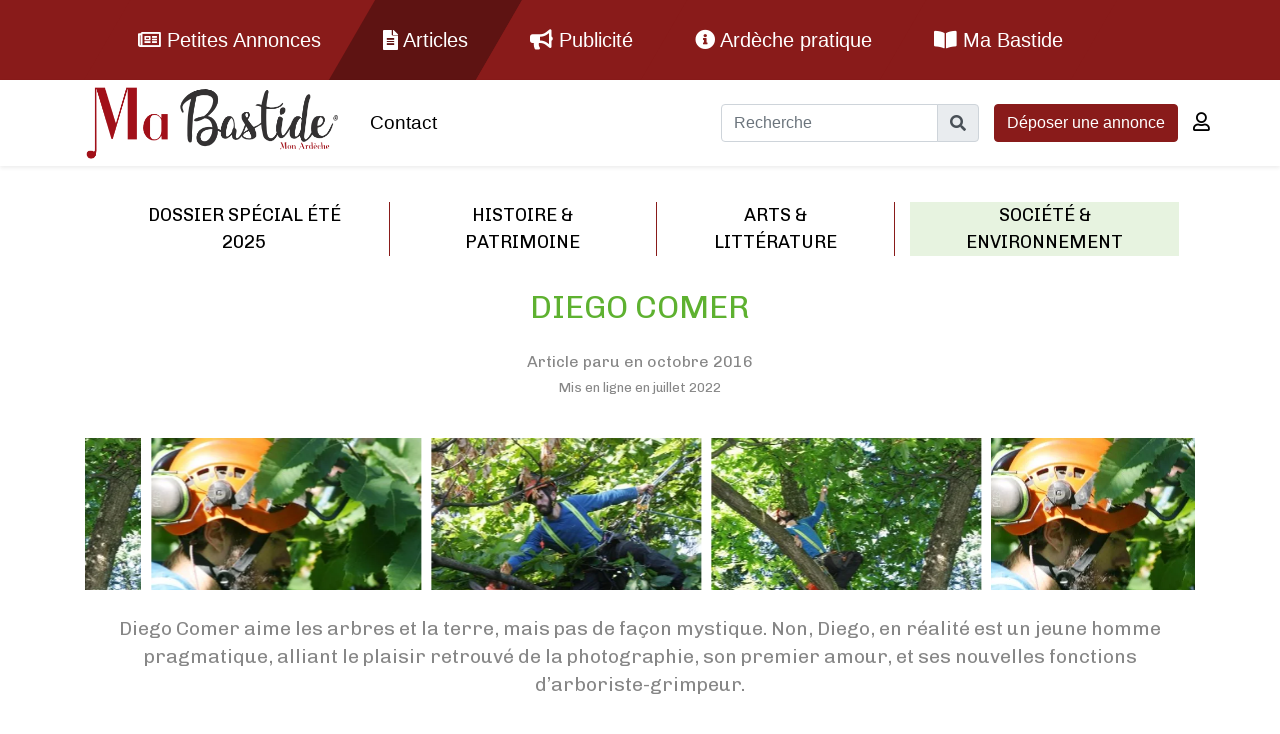

--- FILE ---
content_type: text/html; charset=UTF-8
request_url: https://www.mabastide.fr/articles/societe-environnement/diego-comer/
body_size: 7670
content:
<!DOCTYPE html >
<html lang="fr">
<head>
            <title>Diego Comer</title>
<meta name="description"
      content="Diego Comer aime les arbres et la terre, mais pas de façon mystique. Non, Diego, en réalité est un jeune homme pragmatique, alliant le plaisir retrouvé de la photographie, son premier amour, et ses nouvelles fonctions d’arboriste-grimpeur.  Un homme..."/>

            <meta name="robots" content="index, follow" />
        

<meta charset="utf-8"/>
<meta name="viewport" content="width=device-width, initial-scale=1.0">
<meta name="referrer" content="always">
<base href="https://www.mabastide.fr/"/>

<link rel="icon" type="image/png" href="uploads/images/theme/favicon.png"/>

    
    <link rel="stylesheet" type="text/css"
          href="assets/themes/theme1/css/styles-1720064682.min.css"/>

<link rel="stylesheet" type="text/css" href="assets/flatpickr-4.6.9/flatpickr.min.css"/>
<link rel="stylesheet" type="text/css" href="assets/fancybox/css/jquery.fancybox.min.css"/>


        <meta property="og:url"
          content="//www.mabastide.fr/articles/societe-environnement/diego-comer/"/>
    <meta property="og:type" content="website"/>
    <meta property="og:title" content="Diego Comer"/>
    <meta property="og:description" content="Diego Comer aime les arbres et la terre, mais pas de façon mystique. Non, Diego, en réalité est un jeune homme pragmatique, alliant le plaisir retrouvé de la photographie, son premier amour, et ses nouvelles fonctions d’arboriste-grimpeur.  Un homme..."/>
            <meta property="og:image" content="//www.mabastide.fr/uploads/images/diego-comer-9743.jpg"/>
    


        
        <link rel="stylesheet" href="/custom/bootstrap-select-1.13.9/css/bootstrap-select.min.css">
</head>

<body class="body_article_10633">

<div class="container-fluid bg-primary" id="top-links">
    <div class="container d-flex align-items-center justify-content-center justify-content-md-start flex-wrap">

        <div class="top-link ">
            <a href="/"><i class="far fa-newspaper"></i> Petites Annonces</a>
        </div>

        <div class="top-link active">
            <a href="/articles/"><i class="fas fa-file-alt"></i> Articles</a>
        </div>

        <div class="top-link ">
            <a href="/publicite-magazine-ma-bastide-ardeche/"><i class="fas fa-bullhorn"></i> Publicité</a>
        </div>

        <div class="top-link">
            <a href="https://www.ardechepratique.com/" target="_blank"><i class="fas fa-info-circle"></i> Ardèche pratique</a>
                    </div>

        <div class="top-link ">
            <a href="/histoire-du-magazine-ma-bastide-ardeche/"> <i class="fas fa-book-open"></i> Ma Bastide</a>
        </div>

    </div>
</div>

<div class="container-fluid bg-white" style="position: sticky; top: 0; z-index: 10000;">
    <div class="row shadow-sm">
        <div class="container">
            <nav>
                <div class="row">
                    <div class="col-6 col-lg-3 d-flex align-items-center">
                        <a href="//www.mabastide.fr"><img src="uploads/images/theme/logo-2021.png" class="img-fluid"
                                                           id="logo" alt="Ma Bastide"/></a>
                    </div>
                    <div class="col-6 d-flex d-lg-none align-items-center justify-content-end" id="responsive-icon">
                        <a href="/mon-compte/" title="Mon compte"><i class="far fa-user"></i></a>
                        <a id="a_afficher_menu_responsive" href="#menu"
                           onclick="javascript:return (false);"><i class="fas fa-bars"></i></a>
                    </div>
                    <div class="col-lg-9 d-lg-flex align-items-center justify-content-between p-0">

                                                    
                                                                                                                                <ul class="align-items-center text-center text-lg-right d-lg-flex justify-content-end mb-2 m-md-0"  style="display: none" >

                                    
                                                                                                                                                                                                                                                                                                                                                                                                                                                                                                                                                                                                                                                                                                                                                                                                                                                                                                                        <li class=" ">
                                            <a href="contact/" >Contact</a>
                                                                                    </li>

                                                                                                                                                                                                                                                                                <li class="d-lg-none pt-3">
                                        <form action="" method="post" class="core-search">
    <div class="form-group">
        <div class="input-group mb-3">
            <input type="text" class="form-control" placeholder="Recherche" aria-label="Recherche" name="recherche_recherche" pattern=".{3,}" value="" required
                   title="Vous devez saisir au moins 3 caractères.">
            <div class="input-group-append">
                <button class="input-group-text" name="recherche_submit" type="submit"><i class="fa fa-search"></i></button>
            </div>
        </div>
    </div>
</form>
                                    </li>
                                    <li class="d-lg-none mb-3">
                                        <a href="/deposer-une-annonce-en-ardeche/" class="btn btn-primary"
                                           id="addAnnonce" title="Déposer une annonce">Déposer
                                            une annonce</a>
                                    </li>

                                    
                                    </ul>
                                                            

                                                    
                        <ul class="d-lg-flex justify-content-end align-items-center mb-2 m-md-0">
                            <li class="d-none d-lg-inline-block pt-3">
                                                                    <form action="" method="post" class="core-search">
    <div class="form-group">
        <div class="input-group mb-3">
            <input type="text" class="form-control" placeholder="Recherche" aria-label="Recherche" name="recherche_recherche" pattern=".{3,}" value="" required
                   title="Vous devez saisir au moins 3 caractères.">
            <div class="input-group-append">
                <button class="input-group-text" name="articles_recherche_submit" type="submit"><i class="fa fa-search"></i></button>
            </div>
        </div>
    </div>
</form>
                                                            </li>
                            <li class="d-none d-lg-inline-block">
                                <a href="/deposer-une-annonce-en-ardeche/" class="btn btn-primary" id="addAnnonce"
                                   title="Déposer une annonce">Déposer
                                    une annonce</a>
                            </li>
                            <li class="d-none d-lg-inline-block">
                                <a href="/mon-compte/" class="" title="Mon compte"><i
                                            class="far fa-user"></i></a>
                            </li>

                        </ul>

                    </div>
                </div>
            </nav>
        </div>
    </div>
</div>

    <div class="container articles-content articles-societe-environnement" id="page-content">

                
            <div class="row">
                <div class="col-12">
                                    </div>
            </div>

                            <div class="row mt-2 mb-4">
                    <div class="col-12">
                        <nav class="navbar navbar-expand-lg navbar-light article_sub_nav justify-content-center">
                            <button class="navbar-toggler h2" type="button" data-toggle="collapse" data-target="#navbarSupportedContent" aria-controls="navbarSupportedContent" aria-expanded="false" aria-label="Toggle navigation">
                                <i class="far fa-arrow-alt-circle-down"></i>&nbsp;Catégories d'articles
                            </button>
                            <div class="collapse navbar-collapse" id="navbarSupportedContent">
                                <ul class="navbar-nav mx-auto">
                                                                                                                    <li class="nav-item text-center border-right pr-3">
                                                                                        <a href="articles/dossier-special-ete/" class="nav-link  articles-dossier-special-ete">Dossier spécial été 2025</a>
                                        </li>
                                                                                                                                                            <li class="nav-item text-center border-right pr-3">
                                                                                        <a href="articles/histoire-patrimoine/" class="nav-link  articles-histoire-patrimoine">Histoire &amp; patrimoine</a>
                                        </li>
                                                                                                                                                            <li class="nav-item text-center border-right pr-3">
                                                                                        <a href="articles/arts-litterature/" class="nav-link  articles-arts-litterature">Arts &amp; littérature</a>
                                        </li>
                                                                                                                                                            <li class="nav-item text-center ">
                                                                                        <a href="articles/societe-environnement/" class="nav-link active articles-societe-environnement">Société &amp; environnement</a>
                                        </li>
                                                                                                            </ul>
                            </div>
                        </nav>
                    </div>
                </div>
            
            <div class="row">
                <div class="col-12">

                                        
                        <h1 class="mb-4">Diego Comer</h1>

                                                                          <div class="date_mag text-center mb-1">
                               Article paru en octobre 2016
                           </div>
                                                                           <div class="date_site text-center mb-3">
                                Mis en ligne en juillet 2022
                            </div>
                        
                    
                                        
                                                    
                    <div class="row no-gutters">
                
                
                
                
                
                                    <div class="col-12 block-zefyx block-carousel "  id="block-0">
                            <div class="owl-carousel">
                                                                            <div class="box-owl box-custom-owl">
                <div><a href="//www.mabastide.fr/uploads/images/diego-comer-9743.webp"
                        class="diaporama_fancybox"
                        data-fancybox="gallery_10576"
                        data-caption="Diego Comer"
                        data-thumb="//www.mabastide.fr/uploads/images/diego-comer-9743-s.webp"
                        title="Diego Comer">
                        <img data-src="//www.mabastide.fr/uploads/images/diego-comer-9743-s.webp" class="thumbnail-carousel lazyload"
                             src="/assets/lazysizes/tail-spin.svg"
                             alt="Diego Comer"/></a></div>
            </div>
                                                                            <div class="box-owl box-custom-owl">
                <div><a href="//www.mabastide.fr/uploads/images/diego-comer-9742.webp"
                        class="diaporama_fancybox"
                        data-fancybox="gallery_10576"
                        data-caption="Diego Comer"
                        data-thumb="//www.mabastide.fr/uploads/images/diego-comer-9742-s.webp"
                        title="Diego Comer">
                        <img data-src="//www.mabastide.fr/uploads/images/diego-comer-9742-s.webp" class="thumbnail-carousel lazyload"
                             src="/assets/lazysizes/tail-spin.svg"
                             alt="Diego Comer"/></a></div>
            </div>
                                                                            <div class="box-owl box-custom-owl">
                <div><a href="//www.mabastide.fr/uploads/images/diego-comer-004-9744.webp"
                        class="diaporama_fancybox"
                        data-fancybox="gallery_10576"
                        data-caption="diego comer 004"
                        data-thumb="//www.mabastide.fr/uploads/images/diego-comer-004-9744-s.webp"
                        title="diego comer 004">
                        <img data-src="//www.mabastide.fr/uploads/images/diego-comer-004-9744-s.webp" class="thumbnail-carousel lazyload"
                             src="/assets/lazysizes/tail-spin.svg"
                             alt="diego comer 004"/></a></div>
            </div>
            </div>
                    </div>
                
                
                
                
                
                
                
                
                
                
                                
                
                

                
                
                
                                                                
                                
                

                
                                                                                
                
                
                
            </div>
        
    
                    <div class="row no-gutters">
                                    <div class="col-12 block-zefyx block-text intro"  id="block-1">
                        <p class="display_seb">Diego Comer aime les arbres et la terre, mais pas de façon mystique. Non, Diego, en réalité est un jeune homme pragmatique, alliant le plaisir retrouvé de la photographie, son premier amour, et ses nouvelles fonctions d’arboriste-grimpeur.</p>
                    </div>
                
                
                
                
                
                
                
                
                
                
                
                
                
                
                
                                
                
                

                
                
                
                                                                
                                
                

                
                                                                                
                
                
                
            </div>
        
    
                    <div class="row no-gutters">
                                    <div class="col-12 block-zefyx block-text "  id="block-2">
                        <div style="text-align:justify">Un homme de convictions, d’idées et de rêves aussi, Diego Comer n’est pas ordinaire. Il a la passion de ce qu’il entreprend, la passion de ce et de ceux qui l’entourent.<br/>
Son frère, Sofus, en son temps, l’accompagna lors de ses premiers pas dans le vaste univers de la photographie. L’image, qu’elle soit fixe ou en mouvement, a toujours exercé son fort pouvoir d’attraction sur son imaginaire et ses envies. Mais bon, dans ces instantanés figés, il privilégie l’humain. Toujours. Et petit à petit, l’idée a fait son chemin : vivre de l’activité qu’on aime, pourquoi pas ? Alors Diego très jeune encore, est devenu photographe. Souvenez-vous de ce jeune homme, un article dans Ma Bastide, lui avait déjà été consacré il y a 10 ans.<br/>
<br/>
Son besoin d’assurer son quotidien, Diego est prudent ou plus simplement intuitif, c’est donc tout naturellement que parallèlement, en 2008, il décide de suivre une formation en travaux acrobatiques  pour exercera le métier d’arboriste-grimpeur, tout en conservant son activité liée à la photographie.<br/>
Tout comme ses parents, il aime avec ferveur la nature, et ce métier lui permet de rester toujours proche d’elle. Cette connaissance du travail sur un fil et sa passion pour les arbres l’ont doucement et tout naturellement poussé vers l’élagage, en qualité de professionnel.<br/>
Certes il y en a beaucoup en Ardèche, mais les arbres aussi, et il faut voir cette abondance comme une possibilité d’émulation, plus que comme une concurrence. Ainsi en va-t-il aujourd’hui de la nouvelle vie de Diego, entre la photographie de temps en temps, et l’arbre souvent, très souvent, de plus en plus souvent.<br/>
<br/>
<em>"Je n’ai pas abandonné la photo, mais à un moment j’ai saturé. J’avais l’impression de regarder la vie uniquement à travers un objectif. Je voulais prendre du recul."</em></div>
                    </div>
                
                
                
                
                
                
                
                
                
                
                
                
                
                
                
                                
                
                

                
                
                
                                                                
                                
                

                
                                                                                
                
                
                
            </div>
        
    



                                                
                                                    
                    <div class="row no-gutters">
                                    <div class="col-12 block-zefyx block-text "  id="block-0">
                        <p class="display_seb">Du recul ; mais en fait il a plutôt pris de la hauteur et rejoint le cœur des frondaisons, là où il se sent si bien. Il admet aisément son intérêt pour la vie immobile de l’arbre, véritable poumon et élément fort du paysage. Il ne voulait plus faire de compromis dans le domaine de la photographie, l’arbre lui permet de vivre heureux et en accord avec lui-même, et ses aspirations profondes. « Ce nouveau fonctionnement professionnel me convient parfaitement. Je peux en un même élan réunir le loisir et le travail. Je peux au milieu de mes chantiers d’élagage prendre trois jours pour faire des images que j’aurais choisies. Et ne dépendant plus financièrement de la photo, le résultat de mes images est plus fascinant. » La belle vie !<br/>
<br/>
Oui mais… comment passe-t-on de photographe à arboriste-grimpeur ?<br/>
Tout d’abord pour exercer en conscience ce métier, un grand respect du monde végétal est nécessaire. Puis maîtrisant le maniement des cordes, Diego a juste eu à suivre une formation diplômante au Centre de Formation Professionnelle Forestier de Châteauneuf-du-Rhône et obtenir son Certificat de Spécialisation Tailles et Soins aux Arbres. La biologie de l’arbre le passionne et l’interroge. <em>"L’arbre n’a pas besoin d’être taillé, </em>explique Diego. <em>Il se débrouille très bien sans l’homme. Ce dernier lui impose la taille pour ses besoins d’humain, avoir plus de fruits, de bois d’œuvre, aménager la vue, diminuer les risques… Les raisons sont multiples et toujours à prendre en compte."</em> Cette formation lui a paru comme une évidence à l’orée de sa nouvelle vie professionnelle. Quelques stages à Paris pour découvrir la place et le rôle de l’arbre en zone urbaine, à Biarritz pour approcher les très grands arbres et enfin en Ardèche, ont complété ses connaissances.<br/>
<br/>
Maintenant il sait. Il a encore beaucoup à apprendre, on ne finit jamais d’apprendre, mais il sait quelle direction prendre. Il taille de façon raisonnée, il observe, il respecte, il ne négocie pas avec les contraintes biologiques de l’arbre, il les accepte.<em> "Ce n’est pas parce qu’on raisonne qu’on a raison,</em> admet-il humblement. <em>Je ne suis pas à l’abri d’une mauvaise interprétation, tellement de notions concrètes entrent en compte dans une prise de décision. L’arbre, c’est du vivant et parfois le vivant est surprenant."</em> Pas de doute, même en s’affichant résolument modeste, il sait de quoi il parle. De toute façon Diego ne fait jamais les choses à moitié. Quand il découvre un centre d’intérêt, il fait parti de ces personnes qui l’explorent à fond pour en traquer le moindre secret. Essayer de savoir pour comprendre. La preuve en est qu’il est devenu formateur au sein de l’école où il a appris les bases de son nouveau métier. Il distille des cours, encadre des chantiers de formation et participe au jury des concours. Une belle reconnaissance. Vraiment. Et bien qu’il ne travaille que très rarement seul sur un chantier d’élagage, les arboristes-grimpeurs œuvrent en réseau, les interventions au sein de ce centre de formation lui offrent la possibilité de sortir de son quotidien, de suivre les évolutions techniques et de parfaire ses connaissances au contact des autres.<br/>
<em>"Mon objectif en choisissant cette voie était aussi de pouvoir travailler au pays,</em> assure Diego, <em>ce que ne me permettait pas toujours la photo. Mais pour venir élagueur, il faut une bonne condition physique et une bonne gestion de la peur et du stress. Il faut acquérir de la confiance, être curieux et respectueux de l’arbre. Et surtout il faut oser les premières fois. C’est ce que j’ai appris et ce que j’apprends à d’autres à mon tour. Oui, ma vie d’aujourd’hui me plait."</em></p>
                    </div>
                
                
                
                
                
                
                
                
                
                
                
                
                
                
                
                                
                
                

                
                
                
                                                                
                                
                

                
                                                                                
                
                
                
            </div>
        
    
                    <div class="row no-gutters">
                                    <div class="col-12 block-zefyx block-text petit-plus"  id="block-1">
                        <p class="display_seb">En savoir plus <br/>
<a href="http://www.arbosapiens.com">www.arbosapiens.com</a> (pour l’élagage)<br/>
06 70 10 44 55</p>
                    </div>
                
                
                
                
                
                
                
                
                
                
                
                
                
                
                
                                
                
                

                
                
                
                                                                
                                
                

                
                                                                                
                
                
                
            </div>
        
    



                                        
                                                                                                                                                                                                                                                                                                                                                                                                                                                                                                                            <div class="authors text-right mt-3">Texte et clichés : Bruno Auboiron</div>
                                            
                </div>
            </div>

                            <div class="row">
                    <div class="col-12">
                                            </div>
                </div>
            
                            <div class="row">
                    <div class="col-12">
                            
    
                

                    </div>
                </div>
            
                                                    
                            <div id="default_annexe_2" class="d-none">
                    <div style="max-width:100%; overflow: hidden;margin:20px 0;">
    <ins data-revive-zoneid="1" data-revive-id="8094eab5ad65d3e54f5fbb630ef0ee8a"></ins>
</div>                </div>
            
                        
            </div>


<div id="go_to_up" class="d-none shadow-sm">
    <i class="fas fa-arrow-up"></i>
</div>


<footer class="mt-5">
    © 2019 - 2026  Ma Bastide
    &bull;
    <a href="mentions-legales/">Mentions légales</a>
    <br/>
    Zéfyx <a href="https://www.zefyx.fr" rel="noopener" target="_blank">création de site internet Aubenas Ardeche</a>
    </footer>


    <script src="assets/jquery-3.3.1/js/jquery-3.3.1.min.js"></script>
    <script src="assets/popper-1.14.3/js/popper.min.js"></script>
    <script src="assets/bootstrap-4.6.0/dist/js/bootstrap.min.js"></script>
    <script src="/custom/bootstrap-select-1.13.9/js/bootstrap-select.min.js"></script>
    <script src="/custom/bootstrap-select-1.13.9/js/i18n/defaults-fr_FR.min.js"></script>
    <script src="https://cdnjs.cloudflare.com/ajax/libs/bluebird/3.3.5/bluebird.min.js"></script>
    <script src="assets/lazysizes/lazysizes.min.js"></script>
<script src="assets/cycle-2/js/jquery.cycle2.min.js"></script>
<script src="assets/cycle-2/js/jquery.cycle2.scrollVert.min.js"></script>
<script src="assets/owl-carousel2-2.3.4/dist/owl.carousel.min.js"></script>
<script src="assets/flatpickr-4.6.9/flatpickr.min.js"></script>
<script src="assets/flatpickr-4.6.9/l10n/fr.js"></script>
<script src="assets/fancybox/js/jquery.fancybox.min.js"></script>
<script src="assets/scroll-to-top-1.0.0/js/scrollToTop.min.js"></script>
<script src="assets/smooth-div-scroll-1.3/js/jquery-ui-1.10.3.custom.min.js"></script>
<script src="assets/smooth-div-scroll-1.3/js/jquery.mousewheel.min.js"></script>
<script src="assets/smooth-div-scroll-1.3/js/jquery.kinetic.min.js"></script>
<script src="assets/smooth-div-scroll-1.3/js/jquery.smoothdivscroll-1.3.min.js"></script>
<script src="assets/wowjs/wow.min.js"></script>


<script src="assets/themes/js/fonctions-1653979713.min.js"></script>
<script src="assets/themes/theme1/js/fonctions-1638253017.min.js"></script>

    <script src="assets/themes/js/custom-1567772362.min.js"></script>


    <script type="text/javascript" src="assets/tarteaucitron-git/tarteaucitron.js"></script>
<script type="text/javascript">
    if (typeof (tarteaucitron) !== 'undefined') {

                        tarteaucitron.init({
            "cookieName": 'cookies_consent',
            "orientation": "bottom",
            "removeCredit": true,
            "showIcon": false,
        });
        
        
                
        
        
        
            }
</script>

    <!-- Global site tag (gtag.js) - Google Analytics with out cookies -->
    <script async src="https://www.googletagmanager.com/gtag/js?id=G-G0FQS2M1HL"></script>
    <script>
        window.dataLayer = window.dataLayer || []

        function gtag() {
            dataLayer.push(arguments)
        }

        gtag('js', new Date())
        const GA_LOCAL_STORAGE_KEY = 'ga:clientId'
        if (window.localStorage) {
            if (localStorage.getItem(GA_LOCAL_STORAGE_KEY)) {
                gtag('js', new Date())
                gtag('config', 'G-G0FQS2M1HL', {
                    send_page_view: true,
                    client_storage: 'none',
                    anonymize_ip: true,
                    cookie_expires: 0,
                    client_id: localStorage.getItem(GA_LOCAL_STORAGE_KEY),
                })
                
            } else {
                window.localStorage.setItem(GA_LOCAL_STORAGE_KEY, '0e473ce208cdadb4')
                gtag('js', new Date())
                gtag('config', 'G-G0FQS2M1HL', {
                    send_page_view: true,
                    client_storage: 'none',
                    anonymize_ip: true,
                    cookie_expires: 0,
                    client_id: localStorage.getItem(GA_LOCAL_STORAGE_KEY),
                })
                
            }
        }
    </script>


<script type="text/javascript">

    
    
    

</script>




    <script type="application/javascript">
        $(document).ready(function (e) {
            $(window).scroll(function () {

                var windows_height = $(window).height();

                var document_position = $(document).scrollTop();

                //Si on a scroll plus que la hauteur de l'écran
                if (document_position > windows_height) {
                    $('#go_to_up').removeClass("d-none");
                } else {
                    $('#go_to_up').addClass("d-none");
                }
            });


            $('#go_to_up').click(function (e) {
                e.preventDefault();
                var speed = 750; // Durée de l'animation (en ms)
                $('html, body').animate({scrollTop: 0}, speed); // Go
            });


            $('.categorie-carousel').owlCarousel({
                margin: 10,
                loop: true,
                autoWidth: false,
                items: 2.5,
                dots: false,
                responsive: {
                    800: {
                        autoWidth: true,
                        loop: false
                    }
                }
            });


            // Filtres par thématiques sur articles
            $('.thematique_filter').each(function() {
                if($('.item_to_filter.'+$(this).val()).length > 0) {
                    $(this).closest('.form-check').addClass('d-inline-block').removeClass('d-none');
                }
            })

            $('.thematique_filter').off().on('change', function() {
                var thematique = $(this).val();
                var items_to_filter = $('.item_to_filter');
                if($(this).is(':checked')) {
                    items_to_filter.filter('.'+thematique).css('display', 'flex');
                } else {
                    var actives_thematiques = $('.thematique_filter:checked').map(function(){return $(this).val();}).get();
                    if($.isArray(actives_thematiques)){
                        $.each(items_to_filter.filter('.'+thematique), function( item_key, item ) {
                            let hide_item = true;
                            $.each(actives_thematiques, function( thematique_key, thematique ) {
                                if($(item).hasClass(thematique)) {
                                    hide_item = false;
                                }
                            });
                            if(hide_item) {
                                $(item).css('display', 'none');
                            }
                        });
                    }
                    else {
                        items_to_filter.filter('.'+thematique).css('display', 'none');
                    }
                }
            })


            // Affichage des annexes 2 (PUBS) par défaut
                            var default_annexe_2 = $('#default_annexe_2');
                if(default_annexe_2.length > 0) {
                    var content_blocks_text = $('#page-content .block-text');
                    if(content_blocks_text.length > 1) {
                        var the_block = content_blocks_text.eq(1);
                        // On remplace les doubles <BR> par un <P>
                        the_block.html(the_block.html().replace(/<br\s*\/?>(\s|)<br\s*\/?>/gi, '<p class="mb-0"></p>'));
                        if(the_block.find('div:nth-of-type(2)').length > 0) {
                            default_annexe_2.appendTo(the_block.find('div:nth-of-type(2)'));
                        } else if(the_block.find('div:nth-of-type(1)').length > 0) {
                            if(the_block.find('div:nth-of-type(1) p:nth-of-type(2)').length > 0) {
                                default_annexe_2.appendTo(the_block.find('div:nth-of-type(1) p:nth-of-type(2)'));
                            }
                            else if(the_block.find('div:nth-of-type(1) p:nth-of-type(1)').length > 0) {
                                default_annexe_2.appendTo(the_block.find('div:nth-of-type(1) p:nth-of-type(1)'));
                            }
                            else {
                                default_annexe_2.appendTo(the_block.find('div:nth-of-type(1)'));
                            }
                       }
                       default_annexe_2.removeClass('d-none');
                    }
                }
            
        });
    </script>




<script async src="//regie.pubattitude.com/delivery/asyncjs.php"></script>

</body>
</html>


--- FILE ---
content_type: application/javascript
request_url: https://www.mabastide.fr/assets/themes/js/fonctions-1653979713.min.js
body_size: 4816
content:
var $=jQuery.noConflict();$(document).ready((function(){var base_href=$("base").attr("href");var html_lang=$("html").attr("lang");var a_afficher_menu_responsive=document.getElementById("a_afficher_menu_responsive");if($("#a_afficher_menu_responsive").length>0){a_afficher_menu_responsive.onclick=function(e){e.preventDefault();toggleClass(this,"on")}}$("nav.nav_vertical > ul > li.li_menu_pere.actif > ul").show();$("nav.nav_vertical > ul > li.li_menu_pere_hors_contact.actif > ul").show();$("nav.nav_vertical > ul > li.li_menu_pere > a, nav.nav_horizontal > ul > li.li_menu_pere > a").click((function(e){e.preventDefault();if($(this).next("ul:visible").length!=0){$(this).next("ul").slideUp("slow",(function(){$(this).parent().removeClass("open")}))}else{if($(this).parents("ul").length>1){$(this).closest("li").siblings("li.li_menu_pere").children("ul").slideUp("slow",(function(){$(this).parent().removeClass("open")}))}else{$("ul > li.li_menu_pere > ul").slideUp("slow",(function(){$(this).parent().removeClass("open")}))}if($(this).next("ul").length>0){$(this).parent().addClass("open");$(this).next("ul").slideDown("slow")}}}));$(".animation").each((function(){$(this).addClass("masquee")}));var ecran=$(window);ecran.on("scroll resize load",check_if_in_view);ecran.trigger("scroll");function check_if_in_view(){var window_height=ecran.height();var window_top_position=ecran.scrollTop();var window_bottom_position=window_top_position+window_height;var elt_en_cours="";var data_elt_indice=0;var data_animation="";$(".animation").each((function(){var $element=$(this);var element_height=$element.outerHeight();var element_top_position=$element.offset().top;var element_bottom_position=element_top_position+element_height;if(element_bottom_position>=window_top_position&&element_top_position<=window_bottom_position){if(!$element.hasClass("in-view")){$element.addClass("in-view");animation($element);return false}}else{$element.removeClass("in-view")}}))}function animation(animation_en_cours){var data_animation_duree=100;if(animation_en_cours.data("animation-duree")){data_animation_duree=animation_en_cours.data("animation-duree")}$("footer").animate({opacity:"1"},{queue:true,duration:data_animation_duree,easing:"linear",complete:function(){data_animation=animation_en_cours.data("animation-class");animation_en_cours.addClass("animated");animation_en_cours.addClass(data_animation);animation_en_cours.removeClass("masquee");check_if_in_view()}})}$("a[href*='#']:not([href$='#']):not(.custom-anchor)").click((function(e){scrollToAnchor(this)}));$("body").backtotop({topOffset:300,speed:2e3,bckTopLinkTitle:""});$(".reservation_prestations_select").on("change",(function(){var form=$(this).closest("form").trigger("submit")}));$(".reservation_prestations_week").on("change",(function(){var vals=$(this).val().split("-W");var data_href=$(this).attr("data-href");data_href=data_href.replace("year",vals[0]).replace("week",vals[1]);window.location=data_href}));$(".a_rendez_vous").on("click",(function(){var id_block=$(this).data("id");var nb_place=$(this).data("places");$("#groupe_nb_personne"+id_block).removeClass("d-none");$("#groupe_nb_personne"+id_block).find("option").each((function(index,element){$(element).removeClass("d-none")}));$("#groupe_nb_personne"+id_block).find("option").each((function(index,element){if($(element).val()>nb_place){$(element).addClass("d-none")}}));$("#date_rendez_vous"+id_block).val($(this).data("date"));$("#heure_rendez_vous"+id_block).val($(this).data("heure-debut"));$("#duree"+id_block).val($(this).data("duree"));if($(this).data("date-fin")!==undefined&&$(this).data("heure-fin")!==undefined){if($(this).data("date")!==$(this).data("date-fin")){var creneau_libelle=" du "+$(this).data("date")+" à "+$(this).data("heure-debut")+" au "+$(this).data("date-fin")+" à "+$(this).data("heure-fin");$("#date_span"+id_block).html(creneau_libelle);$("#creneau_souhaite"+id_block).val(creneau_libelle)}else{var creneau_libelle="le "+$(this).data("date")+" de "+$(this).data("heure-debut")+" à "+$(this).data("heure-fin");$("#date_span"+id_block).html(creneau_libelle);$("#creneau_souhaite"+id_block).val(creneau_libelle)}$("#date_fin_rendez_vous"+id_block).val($(this).data("date-fin"));$("#heure_fin_rendez_vous"+id_block).val($(this).data("heure-fin"))}}));if(typeof backgroundGalleryImgUrlsList!=="undefined"){for(i in backgroundGalleryImgUrlsList){$("#bgGss_"+i).css("background-image","url('"+backgroundGalleryImgUrlsList[i]+"')");if(i>=1){break}}}$(".logoParade").smoothDivScroll({autoScrollingMode:"onStart",scrollingHotSpotLeftVisibleClass:"",scrollingHotSpotRightVisibleClass:"",mousewheelScrolling:true,visibleHotSpotBackgrounds:"always",autoScrollingDirection:"endlessLoopRight",manualContinuousScrolling:true});$(".logoParade").bind("mouseover",(function(){$(this).smoothDivScroll("stopAutoScrolling")})).bind("mouseout",(function(){$(this).smoothDivScroll("startAutoScrolling")}));$(".cycle-slideshow-js:not(.cycle-actu)").cycle({fx:"fadeout","pause-on-hover":false,timeout:2500,speed:500,delay:0,slides:"> div",log:false});$(".cycle-slideshow-js.cycle-actu").cycle({fx:"scrollVert","pause-on-hover":true,timeout:7e3,speed:500,delay:0,slides:"> div",log:false});$(".cycle-slideshow-js div.text").addClass("d-none");$(".cycle-slideshow-js").each((function(index,element){$($(element)).on("cycle-after",(function(event,opts){$(opts.slides.get(opts.slideNum-1)).find("div.text").addClass("d-none");var image_text=$(opts.slides.get(opts.slideNum-1)).find("div.text").text();$(element).parent().find(".cycle-slideshow-text").text(image_text)}))}));$(".widget-form label:not('.label_checkbox_aligne')").each((function(){var id=$(this).attr("for");var txt=$(this).text();if($("#"+id).val()==""){$("#"+id).attr("placeholder",txt)}}));$(".diaporama_fancybox, a[href*='agenda-ardechois/']:not([href$='agenda-ardechois/']):not(.nofancybox)").fancybox({lang:"fr",i18n:{en:{CLOSE:"Close",NEXT:"Next",PREV:"Previous",ERROR:"The requested content cannot be loaded. <br/> Please try again later.",PLAY_START:"Start slideshow",PLAY_STOP:"Pause slideshow",FULL_SCREEN:"Full screen",THUMBS:"Thumbnails",DOWNLOAD:"Download",SHARE:"Share",ZOOM:"Zoom"},fr:{CLOSE:"Fermer",NEXT:"Suivant",PREV:"Précédent",ERROR:"Le contenu ne peut être chargé. <br/> Veuillez réessayer.",PLAY_START:"Démarrer le diaporama",PLAY_STOP:"Mettre en pause le diaporama",FULL_SCREEN:"Plein écran",THUMBS:"Miniatures",DOWNLOAD:"Télécharger",SHARE:"Partager",ZOOM:"Zoomer"},de:{CLOSE:"Schliessen",NEXT:"Weiter",PREV:"Zurück",ERROR:"Die angeforderten Daten konnten nicht geladen werden. <br/> Bitte versuchen Sie es später nochmal.",PLAY_START:"Diaschau starten",PLAY_STOP:"Diaschau beenden",FULL_SCREEN:"Vollbild",THUMBS:"Vorschaubilder",DOWNLOAD:"Herunterladen",SHARE:"Teilen",ZOOM:"Maßstab"}}});$(".owl-carousel:not(.custom-carousel)").owlCarousel({items:4,loop:true,margin:10,dots:false,autoplay:true,autoplayTimeout:2e3,autoplayHoverPause:true,smartSpeed:950,autoplaySpeed:900});$(".play").on("click",(function(){owl.trigger("play.owl.autoplay",[1e3])}));$(".stop").on("click",(function(){owl.trigger("stop.owl.autoplay")}));$(".product-carousel").owlCarousel({items:4,loop:false,margin:10,dots:false,nav:true,navClass:["carousel-prev","carousel-next"],autoplay:false,mouseDrag:false});var pictures_product_galery=[];$(".product-carousel img").click((function(e){e.preventDefault();e.stopPropagation();var picture_selected=$(this);var picture_source=picture_selected.attr("src");var picture_preview=$("#picture-preview");picture_preview.attr("src",picture_source);var item={src:picture_preview.attr("src"),opts:{caption:picture_preview.attr("alt")}};var index=pictures_product_galery.indexOf(item);pictures_product_galery.unshift(item);pictures_product_galery.splice(index,1);$(".product-carousel img").removeClass("active");picture_selected.addClass("active")}));$(".product-carousel img").each((function(){var item_current=$(this);pictures_product_galery.push({src:item_current.attr("src"),opts:{caption:item_current.attr("alt")}})}));$("#picture-preview").click((function(e){e.preventDefault();$.fancybox.open(pictures_product_galery,{loop:false})}));$("#googleTranslate > a").click((function(event){event.preventDefault();var lg_traduction=$(this).data("lg");$(".goog-te-combo").val(lg_traduction);changeGoogleTranslate(lg_traduction)}));function changeGoogleTranslate(lg_traduction){var gObj=$(".goog-te-combo");var db=gObj.get(0);gObj.val($(".goog-te-combo").val());fireEvent(db,"change")}function fireEvent(el,e){if(document.createEventObject){var evt=document.createEventObject();return el.fireEvent("on"+e,evt)}else{var evt=document.createEvent("HTMLEvents");evt.initEvent(e,true,true);return!el.dispatchEvent(evt)}}$(".input-type-date").flatpickr({dateFormat:"Y-m-d",enableTime:false,time_24hr:true,weekNumbers:true,locale:html_lang,altInput:true,altFormat:"d\\/m\\/Y"});$(".input-type-date-time").flatpickr({dateFormat:"Y-m-d H:i",enableTime:true,time_24hr:true,weekNumbers:true,locale:html_lang,altInput:true,altFormat:"d\\/m\\/Y H:i"});$(".input-type-date-week").flatpickr({dateFormat:"Y-\\WW",enableTime:false,time_24hr:true,locale:html_lang,weekNumbers:true,altInput:true,altFormat:"\\S\\e\\m\\a\\i\\n\\e W, Y",onReady:function(selectedDates,dateStr,instance){instance.set("minDate",instance.element.dataset.min);instance.set("maxDate",instance.element.dataset.max)}});$(".input-type-date-clear").on("click",(function(){$(this).closest("div.input-group").find("input").val("")}));$("nav.nav_main ul li").each((function(index){var $url_menu_en_cours=$(this).find("a").attr("href");if($url_menu_en_cours=="./"){$url_menu_en_cours=""}var base_href_menu=base_href;base_href_menu=base_href_menu.replace("http://","");base_href_menu=base_href_menu.replace("https://","");base_href_menu=base_href_menu.replace("//","");var window_location_menu=window.location.href;window_location_menu=window_location_menu.replace("http://","");window_location_menu=window_location_menu.replace("https://","");var url_complete_sans_parametres=base_href_menu.concat($url_menu_en_cours);if($url_menu_en_cours==""||$url_menu_en_cours==html_lang+"/"){if(window_location_menu==url_complete_sans_parametres){$(this).addClass("actif");showActiveNav()}}else{var regex=new RegExp("^"+url_complete_sans_parametres);if(window_location_menu.match(regex)){$(this).addClass("actif");showActiveNav()}}}));var cart_url=typeof cart_url_param==="undefined"?"/panier/":cart_url_param;$("body").on("click","#addCart",(function(){var quantite=1;if($("#quantiteCart").length>0){quantite=$("#quantiteCart").val()}$.ajax({method:"post",url:cart_url,dataType:"json",data:{action:"ajouter",id_variation:$(this).data("variation-id"),quantite:quantite},success:function(data){var classe="alert-danger";if(data.success){classe="alert-success"}$("#panier-confirmation").remove();$("#quantiteCart").parent().parent().append('<div class="alert '+classe+' w-100 my-4" id="panier-confirmation">'+data.message+"</div>");$(".panier-quantite").text(data.quantite_variation)}})}));$("body").on("change",".cart-quantite",(function(){var quantite=$(this).val();var id_variation=$(this).data("variation-id");if(quantite!=""&&Number(quantite)>0){$.ajax({method:"post",url:cart_url,dataType:"html",data:{action:"modifier",id_variation:id_variation,quantite:quantite},success:function(response){$("#cart-content").html(response)}})}}));$("body").on("click",".deleteCart",(function(e){e.preventDefault();$.ajax({method:"post",url:cart_url,dataType:"json",data:{action:"supprimer",id_variation:$(this).data("variation-id")},success:function(response){$("#cart-content").html(response.content);$(".panier-quantite").text(response.quantite_variation)}})}));$("body").on("click",".deleteCartCode",(function(e){e.preventDefault();$.ajax({method:"post",url:cart_url,dataType:"json",data:{action:"supprimer",id_code:$(this).data("code-id")},success:function(response){$("#cart-content").html(response.content);$(".panier-quantite").text(response.quantite_variation)}})}));$(".carousel-product").carousel()}));function changeElementType(oldType,newType){var attrs={};oldType=$(oldType);if(typeof oldType!=="undefined"){oldType.replaceWith((function(){return $("<"+newType+"/>").append($(oldType).contents())}))}}function playBackgroundSlideShow(timeOutDefault,transitionSpeed){if(timeOutDefault===undefined){var timeOutDefault=4e3}var timeOut=timeOutDefault;var nextImgIndex=0;var nextNextImgIndex=0;if($(".backgroundGallerySlideshow").length){var backgroundGalleryImgCount=$(".backgroundGallerySlideshow").length;if(backgroundGalleryImgCount>1){changeImgOpacity(0)}}function changeImgOpacity(imgIndex){if(imgIndex<=backgroundGalleryImgCount){if($(".backgroundGallerySlideshow[data-index='"+imgIndex+"']").data("duration")){timeOut=$(".backgroundGallerySlideshow[data-index='"+imgIndex+"']").data("duration")}else{timeOut=timeOutDefault}setTimeout((function(){nextImgIndex=imgIndex+1;nextNextImgIndex=nextImgIndex+1;$("#bgGss_"+nextImgIndex).css("opacity","1");if(nextImgIndex>1){$("#bgGss_"+imgIndex).css("opacity","0")}if(nextNextImgIndex<=backgroundGalleryImgCount-1){var nextnextImage=document.querySelector('.backgroundGallerySlideshow[data-index="'+nextNextImgIndex+'"] > img:not(.lazyloaded)');if(nextnextImage){nextnextImage.classList.add("lazyload")}}changeImgOpacity(nextImgIndex)}),timeOut)}else{changeImgOpacity(0)}}}function hasClass(elem,className){return new RegExp(" "+className+" ").test(" "+elem.className+" ")}function toggleClass(elem,className){var newClass=" "+elem.className.replace(/[\t\r\n]/g," ")+" ";if(hasClass(elem,className)){while(newClass.indexOf(" "+className+" ")>=0){newClass=newClass.replace(" "+className+" "," ")}elem.className=newClass.replace(/^\s+|\s+$/g,"");$(elem).parent("nav").children("ul").slideUp("slow",(function(){}))}else{elem.className+=" "+className;$(elem).parent("nav").children("ul").slideDown("slow",(function(){}))}}function showActiveNav(){$("ul > li.li_menu_pere:not('.actif') > ul").hide();$("ul > li.li_menu_pere_hors_contact:not('.actif') > ul").hide()}function scrollToAnchor(element_clicked){var offset_top=0;if($(element_clicked).data("offset-class")!==undefined&&$(element_clicked).data("offset-class")!==""){var class_offset=$(element_clicked).data("offset-class");var offset_height=$("."+class_offset).height();offset_top=offset_height}var outlineOffsetOfNavMain=$(".nav_main").css("outline-offset");if(typeof outlineOffsetOfNavMain!=="undefined"&&outlineOffsetOfNavMain!=="0px"){offset_top=outlineOffsetOfNavMain.replace("px","")}if($(element_clicked).hasClass("nav_a_anchor")){if(!$(element_clicked).closest("li").hasClass("li_menu_pere")){$(element_clicked).closest(".li_menu_pere > ul").slideUp("slow")}}var ancre=$(element_clicked).attr("href");if(ancre.indexOf("#")=="0"&&ancre.length>1){}$("nav > ul.topnav > li").attr("id","");var cible_ancre=ancre.substring(ancre.indexOf("#"));var position_ancre=$(cible_ancre).offset().top-offset_top;showActiveNav();$("li.actif").removeClass("actif");$(element_clicked).parents("li").addClass("actif");$("html,body").animate({scrollTop:position_ancre},500);if(!$(element_clicked).hasClass("not-menu-anchor")){if($("#a_afficher_menu_responsive").is(":visible")){$("nav > ul").slideUp("slow");toggleClass(a_afficher_menu_responsive,"on")}}if($(".block-reservation").length==0){return false}}$(window).on("load",(function(e){$("table:not(.ui-datepicker-calendar) > tbody > tr > td").each((function(){var th=$(this).closest("table").find("th").eq($(this).index());$(this).attr("data-label",th.text())}));$("body").addClass("loaded");if(window.location.hash!==""){var find=false;$("a.nav_a_anchor").each((function(index,item){if($(item).attr("href").includes(window.location.hash)&&find===false){find=true;scrollToAnchor(item)}}))}$("#langues > a").click((function(event){event.preventDefault();var lg_traduction=$(this).data("lg");$(".goog-te-combo").val(lg_traduction);changeGoogleTranslate(lg_traduction)}));function changeGoogleTranslate(lg_traduction){var gObj=$(".goog-te-combo");var db=gObj.get(0);gObj.val($(".goog-te-combo").val());fireEvent(db,"change")}function fireEvent(el,e){if(document.createEventObject){var evt=document.createEventObject();return el.fireEvent("on"+e,evt)}else{var evt=document.createEvent("HTMLEvents");evt.initEvent(e,true,true);return!el.dispatchEvent(evt)}}}));

--- FILE ---
content_type: application/javascript
request_url: https://www.mabastide.fr/assets/themes/theme1/js/fonctions-1638253017.min.js
body_size: 1261
content:
var $=jQuery.noConflict();$(document).ready(function(){$(window).on("load resize",function(e){});var a_afficher_menu_responsive=document.getElementById("a_afficher_menu_responsive");function hasClass(elem,className){return new RegExp(" "+className+" ").test(" "+elem.className+" ")}function toggleClass(elem,className){var newClass=" "+elem.className.replace(/[\t\r\n]/g," ")+" ";if(hasClass(elem,className)){while(newClass.indexOf(" "+className+" ")>=0){newClass=newClass.replace(" "+className+" "," ")}elem.className=newClass.replace(/^\s+|\s+$/g,"");$("nav ul").slideUp("normal",function(){})}else{elem.className+=" "+className;$("nav  ul").slideDown("normal",function(){})}}if($("#a_afficher_menu_responsive").length>0){a_afficher_menu_responsive.onclick=function(e){e.preventDefault();toggleClass(this,"on")}}$("ul > li.li_menu_pere:not('.menu_li_actif') > ul").hide();$("ul > li.li_menu_pere_hors_contact:not('.menu_li_actif') > ul").hide();$("ul > li.li_menu_pere > a").click(function(e){e.preventDefault();if($(this).next("ul:visible").length!=0){$(this).next("ul").slideUp("slow",function(){$(this).parent().removeClass("open")})}else{$("ul > li.li_menu_pere:not('.menu_li_actif') > ul").slideUp("slow",function(){$(this).parent().removeClass("open")});$(this).next("ul").slideDown("slow",function(){$(this).parent().addClass("open")})}});$("a.diaporama").fancybox({openEffect:"none",closeEffect:"none",nextEffect:"none",prevEffect:"none",showNavArrows:true,closeBtn:true,playSpeed:500,helpers:{title:{type:"inside"},buttons:{}}});$("#img_close").click(function(){$("#banner").fadeOut(1e3);$("#conteneur").fadeOut(1e3);$("footer").fadeOut(1e3);$("#bandeau_explication").fadeIn(1e3);$("body").css("cursor","pointer")});$("#photo_principale_pp_accueil").click(function(){$("#banner").fadeIn(1e3);$("#conteneur").fadeIn(1e3);$("footer").fadeIn(1e3);$("#bandeau_explication").fadeOut(1e3);$("body").css("cursor","default")});$(".slideshow_background").click(function(){$("#banner").fadeIn(1e3);$("#conteneur").fadeIn(1e3);$("footer").fadeIn(1e3);$("#bandeau_explication").fadeOut(1e3);$("body").css("cursor","default")});$("a.diaporama_video").fancybox({openEffect:"none",closeEffect:"none",nextEffect:"none",prevEffect:"none",showNavArrows:true,closeBtn:true,helpers:{title:{type:"inside"},buttons:{}}});$(".carousel").carousel();$(".home-prev").click(function(){$("#carouselHome").carousel("prev")});$(".home-next").click(function(){$("#carouselHome").carousel("next")});$("a.iframe").fancybox({width:780,height:450,openEffect:"none",closeEffect:"none",type:"iframe",afterClose:function(){$(".fancybox-overlay").css({display:"none"})}});$("#conteneur").on("click",".voir_plus",function(e){e.preventDefault();$(this).slideUp();$(this).closest("article").children("div.listing").slideDown()});$("div.article h1").each(function(){$(this).wrapInner("<span></span>")})});$(window).on("load scroll",function(e){var window_height,scroll_top,hauteur_header;window_height=$(window).height();scroll_top=$(window).scrollTop();hauteur_header=$("header").height();var $nav=$("nav");if(hauteur_header<=scroll_top){if(!$nav.hasClass("fixed")){$nav.addClass("fixed")}}else{if($nav.hasClass("fixed")){$nav.removeClass("fixed")}}});$(window).on("load",function(e){$("table:not(.ui-datepicker-calendar) > tbody > tr > td").each(function(){var th=$(this).closest("table").find("th").eq($(this).index());$(this).attr("data-label",th.text())});$("body").addClass("loaded");$("#langues > a").click(function(event){event.preventDefault();var lg_traduction=$(this).data("lg");$(".goog-te-combo").val(lg_traduction);changeGoogleTranslate(lg_traduction)});function changeGoogleTranslate(lg_traduction){var gObj=$(".goog-te-combo");var db=gObj.get(0);gObj.val($(".goog-te-combo").val());fireEvent(db,"change")}function fireEvent(el,e){if(document.createEventObject){var evt=document.createEventObject();return el.fireEvent("on"+e,evt)}else{var evt=document.createEvent("HTMLEvents");evt.initEvent(e,true,true);return!el.dispatchEvent(evt)}}});